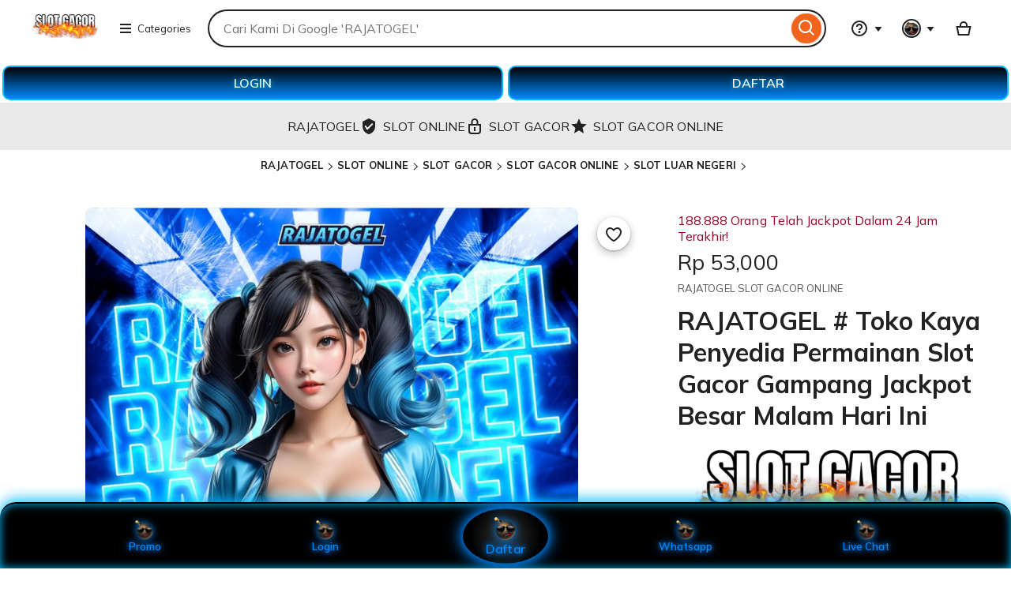

--- FILE ---
content_type: application/javascript
request_url: https://www.etsy.com/ac/evergreenVendor/js/en-GB/@etsy-modules/ConsentManagement/Transcend-Integration.65983beb85f82c0d3fef.js
body_size: 12343
content:
(()=>{var e={52381:(e,t,n)=>{"use strict";n.d(t,{default:()=>a});var i=n(20029);var o=n(2073);function a(e,t={}){const n="/api/v3/ajax/member/transcend/user-consent-preferences";const a={consent_payload:e};if(t){t.hasOwnProperty("is_confirmed")&&(a["is_confirmed"]=t["is_confirmed"]);t.hasOwnProperty("expiration_period_minutes")&&(a["expiration_period_minutes"]=t["expiration_period_minutes"]);t.hasOwnProperty("applicable_purposes")&&(a["applicable_purposes"]=t["applicable_purposes"]);t.hasOwnProperty("regional_experiences")&&(a["regional_experiences"]=t["regional_experiences"])}return{headers:{"x-csrf-token":(0,i["default"])(),"x-detected-locale":(0,o["default"])()},data:a,url:n,type:"POST"}}},6268:(e,t,n)=>{"use strict";n.d(t,{default:()=>a});var i=n(20029);var o=n(2073);function a(e,t={}){const n="/api/v3/ajax/public/transcend/anonymous-consent-preferences";const a={consent_payload:e};if(t){t.hasOwnProperty("is_confirmed")&&(a["is_confirmed"]=t["is_confirmed"]);t.hasOwnProperty("expiration_period_minutes")&&(a["expiration_period_minutes"]=t["expiration_period_minutes"]);t.hasOwnProperty("applicable_purposes")&&(a["applicable_purposes"]=t["applicable_purposes"]);t.hasOwnProperty("regional_experiences")&&(a["regional_experiences"]=t["regional_experiences"])}return{headers:{"x-csrf-token":(0,i["default"])(),"x-detected-locale":(0,o["default"])()},data:a,url:n,type:"POST"}}},6255:(e,t,n)=>{"use strict";n.d(t,{updatePrivacySettingsFooterTextBasedOnRegime:()=>H});var i=n(53423);var o=n.n(i);var a=n(20029);var s=n(2073);function r(e={}){const t="/api/v3/ajax/bespoke/member/user-preferences/gdpr";const n={};if(e){e.hasOwnProperty("third_party_consent")&&(n["third_party_consent"]=e["third_party_consent"]);e.hasOwnProperty("personalization_consent")&&(n["personalization_consent"]=e["personalization_consent"])}return{headers:{"x-csrf-token":(0,a["default"])(),"x-detected-locale":(0,s["default"])()},data:n,url:t,type:"POST"}}var l=n(52381);var d=n(6268);var c=n(36529);var u=n(6831);var h=n(99921);const p="gdprSettingsPromptClosed";const g="data-gdpr-consent-prompt-open-automatically";const m="[data-gdpr-consent-prompt]";function v(){const e=document.querySelector(m);return"true"===(null===e||void 0===e?void 0:e.getAttribute(g))}function f(e){document.addEventListener(p,(()=>{e.openOverlay()}))}function _(e){this.manager=e;this.overlayContainer=e.el.find("[data-gdpr-settings-overlay]");this.isThirdPartyConsent=this.overlayContainer.hasClass("third-party-settings");this.openModalEventName=this.isThirdPartyConsent?"third_party_settings_shown":"full_settings_shown";this.overlay=new h["default"](this.overlayContainer[0],{closeOnEsc:false,closeOnMaskClick:false});this.footerSettingsTrigger=o()("[data-gdpr-privacy-settings-trigger]");this.requests={};this.savedTimeout=null;this.setUpHandlers()}_.HEADER_SELECTOR="h2";_.SAVED_INDICATOR_DURATION=5e3;_.SUCCESS_ALERT_DURATION=5e3;_.prototype={setUpHandlers(){this.overlayContainer[0].addEventListener("wtOverlayOpen",this.onOpen.bind(this));this.overlayContainer.on("click","a",(e=>this.manager.handleLinkClick("full_settings",e)));this.footerSettingsTrigger.on("click",this.open.bind(this))},switchToFullSettings(){this.manager.logEvent("change_settings_clicked");this.manager.closeSingleChoiceSettings().then((()=>{this.open()}))},open(){this.manager.logEvent(this.openModalEventName);this.overlay.open();u["default"].increment(`gdpr.consent.ui.prompt.${this.openModalEventName}`);return false},close(){const e=this.overlayContainer.find("[data-gdpr-toggle]");const t={};let n=false;e.each((function(){if(!o()(this).data("modified")){n=true;t[o()(this).attr("name")]=o()(this).is(":checked")}}));n&&this.manager.persistSettings(t).then(this.manager.displaySaveConfirmation);const i=new Event(p);document.dispatchEvent(i);this.overlay.close()},onOpen(){this.overlayContainer.parent(".overlay-content-wrapper").addClass("gdpr-overlay-content-wrapper");this.overlayContainer.find("button[data-wt-overlay-close]").on("click",this.close.bind(this));o()("[data-gdpr-toggle]").on("change",this.updateSetting.bind(this));this.adjustLabels()},toggleGDPRSwitchesOff(){const e=this.overlayContainer.find("[data-gdpr-toggle]");const t=this.overlayContainer;e.each((function(){this.checked=false;const e=t.find(`[for = "${this.id}"].wt-text-caption`)[0];e&&(e.textContent=this.getAttribute(`data-unchecked-label`))}))},toggleGDPRSwitchesOn(e=true){const t=this.overlayContainer.find("[data-gdpr-toggle]");const n=this.overlayContainer;t.each((function(){if(e||"third_party_consent"!==this.id){this.checked=true;const e=n.find(`[for = "${this.id}"].wt-text-caption`)[0];e&&(e.textContent=this.getAttribute(`data-checked-label`))}}))},updateSetting(e){const t=o()(e.target);const n=t.attr("id");const i=o()(e.target).closest("[data-section]").find("[data-gdpr-toggle-label]");let a;a=t.is(":checked")?t.data("checked-label"):t.data("unchecked-label");i.html(a);t.attr("disabled",true);t.data("modified",true);const s={};s[n]=t.is(":checked");const r=this.manager.persistSettings(s);r.always((()=>{t.attr("disabled",false);t.trigger("focus")}));this.handleSaving(n,r)},handleSaving(e,t){t.always((()=>{this.handleSaved(e,t)}));this.requests[e]=t;o()("[data-saving-indicator]").removeClass("wt-display-none");o()("[data-saved-indicator]").addClass("wt-display-none");this.savedTimeout&&window.clearTimeout(this.savedTimeout)},handleSaved(e,t){this.requests[e]=null;let n=true;for(const i in this.requests)if(Object.prototype.hasOwnProperty.call(this.requests,i)&&this.requests[i]){n=false;return}if(n){const e=o()("[data-saving-indicator]",this.overlayContainer);const t=o()("[data-saved-indicator]",this.overlayContainer);e.addClass("wt-display-none");t.removeClass("wt-display-none");this.savedTimeout=window.setTimeout((()=>{t.hide();this.savedTimeout=null}),_.SAVED_INDICATOR_DURATION)}},adjustLabels(){o()("[data-section]",this.overlayContainer).each((function(){const e=o()(this).data("section");const t=`settings-title-${e}`;o()(this).find(_.HEADER_SELECTOR).attr("id",t);o()(this).find("[data-gdpr-toggle]").attr("aria-labelledby",t)}))}};const y=_;var S=n(22790);function E(e){this.manager=e;this.overlayContainer=e.el.find("[data-gdpr-single-choice-overlay]");this.overlayReduxContainer=e.el.find("[data-gdpr-single-choice-overlay-redux]");this.overlayReduxWtOverlay=null;this.footerSettingsTrigger=o()("[data-gdpr-privacy-settings-trigger]");this.requests={};this.savedTimeout=null;this.setUpHandlers()}E.HEADER_SELECTOR="h2";E.SAVED_INDICATOR_DURATION=5e3;E.SUCCESS_ALERT_DURATION=5e3;E.prototype={setUpHandlers(){const e=this.overlayContainer.add(this.overlayReduxContainer);e.find("[data-gdpr-single-choice-accept]").on("click",this.acceptAll.bind(this));e.find("[data-gdpr-open-full-settings]").on("click",this.switchToFullSettings.bind(this));e.on("click","[data-gdpr-single-choice-reject]",this.essentialOnly.bind(this));e.on("click","a",(e=>this.manager.handleLinkClick("single_choice",e)))},switchToFullSettings(){this.manager.logEvent("change_settings_clicked");return this.close().then(this.manager.openFullSettings)},open(){if(0!==this.overlayContainer.length){this.overlayContainer.show();S["default"].containFocusInElement(this.overlayContainer);S["default"].setFocusToFirstFocusableElement(this.overlayContainer)}else{if(0===this.overlayReduxContainer.length){this.manager.logEvent("single_choice_container_missing");u["default"].increment("gdpr.consent.ui.prompt.single_choice_container_missing");return}this.overlayReduxWtOverlay=new h["default"](this.overlayReduxContainer[0],{closeOnEsc:false,closeOnMaskClick:false});this.overlayReduxWtOverlay.open()}this.manager.logEvent("single_choice_shown");u["default"].increment("gdpr.consent.ui.prompt.single_choice_shown")},close(){S["default"].removeContainFocus();this.overlayContainer.hide();return this.overlayReduxWtOverlay?this.overlayReduxWtOverlay.close():Promise.resolve()},essentialOnly(e){this.manager.handleEssentialOnly();const t=this.manager.persistSettings({personalization_consent:false,third_party_consent:false}).then(this.manager.displaySaveConfirmation);const n=new Event(p);document.dispatchEvent(n);this.close();return t},acceptAll(e){this.manager.handleAcceptAll();let t;t=this.manager.shouldUpdateThirdPartyConsent()?this.manager.persistSettings({personalization_consent:true,third_party_consent:true}).then(this.manager.displaySaveConfirmation):this.manager.persistSettings({personalization_consent:true}).then(this.manager.displaySaveConfirmation);const n=new Event(p);document.dispatchEvent(n);this.close();return t}};const T=E;var w=n(55110);var O=n(17119);var C=n(66848);const b=function(){let e=null;function t(e){!e&&w["default"].getBoolean("dynamic_privacy_settings_ui_enabled")||this.intializeModal(e)}t.getInstance=function(n){e||(e=new t(n));return e};t.resetInstance=function(){e=null};return t}();b.prototype={getTranscendPurposes(e=true){return window.airgap&&window.airgap.getRegimePurposes&&e?Array.from(window.airgap.getRegimePurposes()):w["default"].getArray("all_purposes")},getTranscendRegimes(){return window.airgap&&window.airgap.getRegimes?Array.from(window.airgap.getRegimes()):w["default"].getArray("all_regimes")},getTranscendConsentExpiry(){return window.airgap&&window.airgap.loadOptions&&window.airgap.loadOptions.consentExpiry?window.airgap.loadOptions.consentExpiry:w["default"].getNumber("default_consent_expiry")},checkForOpenAutomatically(){this.singleChoiceSettings&&this.el.data("gdpr-consent-prompt-open-automatically")&&this.singleChoiceSettings.open()},openFullSettings(){this.fullSettings.open()},closeSingleChoiceSettings(){return this.singleChoiceSettings.close()},persistSettings(e){true===e.third_party_consent&&w["default"].getBoolean("google_tag_manager_async_enabled")&&C["default"].fetchOne("google_tag_manager","Etsy\\Modules\\GoogleTagManager\\ApiSpec",{},"POST",[]).then((e=>{const t=document.createRange().createContextualFragment(e.output.google_tag_manager);document.getElementById("google-tag-manager-container").appendChild(t)}));return w["default"].getBoolean("dynamic_privacy_settings_ui_enabled")?this.setTranscendPreferences(e):w["default"].getBoolean("dual_write_enabled")?o().when(o().ajax(r(e)),this.setTranscendPreferences(e)):o().ajax(r(e))},setTranscendPreferences(e){const t={};Object.hasOwn(e,"personalization_consent")&&(t.Functional=e.personalization_consent?"true":"false");Object.hasOwn(e,"third_party_consent")&&(t.Advertising=e.third_party_consent?"true":"false");const n={timestamp:(new Date).toISOString(),purposes:t};const i={is_confirmed:true,expiration_period_minutes:this.getTranscendConsentExpiry(),applicable_purposes:this.getTranscendPurposes(),regional_experiences:this.getTranscendRegimes()};const a=O["default"].getSignedInUserId();return a?o().ajax((0,l["default"])(n,i)):o().ajax((0,d["default"])(n,i))},handleEssentialOnly(){this.logEvent("essential_only");this.fullSettings.toggleGDPRSwitchesOff()},shouldUpdateThirdPartyConsent(){return!this.getTranscendRegimes().some((e=>w["default"].getArray("disable_advertising_regimes",[]).includes(e)))},handleAcceptAll(){this.logEvent("accept_all");this.fullSettings.toggleGDPRSwitchesOn(this.shouldUpdateThirdPartyConsent())},displaySaveConfirmation(){const e=o()(this.consentSuccessAlert);o()("body").append(e);setTimeout((()=>{e.remove()}),y.SUCCESS_ALERT_DURATION)},handleLinkClick(e,t){t.preventDefault();const n=o()(t.target).attr("href");this.logEvent("link_clicked",{overlay_source:e,link_url:n});const i=window.open(`${n}?ref=pv_ol`,"_blank");i||(window.location.href=`${n}?ref=pv_ol`)},logEvent(e,t={}){const n=t||{};n["event_name"]=`gdpr_consent_prompt_${e}`;c["default"].logEvent(n)},initializeModalFromAPISpec(e=true){const t=o()("[data-gdpr-consent-prompt]");if(!w["default"].getBoolean("dynamic_privacy_settings_ui_enabled")){c["default"].logEvent({event_name:"dynamic_privacy_ui_api_spec_called_without_flag"});return}C["default"].fetchOne("transcend_consent_modal","GDPR_ApiSpecs_ConsentPrompt",{purposes:this.getTranscendPurposes(e),regimes:this.getTranscendRegimes(),expiration_period_minutes:this.getTranscendConsentExpiry()},"POST",[]).then((e=>{if(0===t.length)c["default"].logEvent({event_name:"dynamic_privacy_ui_element_missing_gdpr-privacy-settings"});else{t.replaceWith(e.output.transcend_consent_modal);this.intializeModal();P("privacy-settings-manager-initialized");this.checkForOpenAutomatically()}})).fail((()=>{c["default"].logEvent({event_name:"dynamic_privacy_settings_ui_apispec_failed"})}))},intializeModal(e){const t=e||o()("[data-gdpr-consent-prompt]");this.el=o()(t);if(0===this.el){c["default"].logEvent({event_name:"privacy_settings_empty_inputEl"});return}const n=this.el.find("[data-gdpr-settings-overlay]");if(0===n.length){c["default"].logEvent({event_name:"privacy_settings_empty_fullSettingsOverlayContainer"});return}this.consentSuccessAlert=this.el.find("[data-gdpr-consent-success-alert]").text();this.openFullSettings=this.openFullSettings.bind(this);this.displaySaveConfirmation=this.displaySaveConfirmation.bind(this);this.fullSettings=new y(this);this.singleChoiceSettings=new T(this)}};const A=b;function I(e=true,t=true){if(!w["default"].getBoolean("dynamic_privacy_settings_ui_enabled"))return;const n=b.getInstance(null);n.initializeModalFromAPISpec(t);e||u["default"].increment("privacy.transcend.privacy_settings_manager_loaded_after_airgap_failure",1);t||u["default"].increment("privacy.transcend.privacy_settings_manager_loaded_after_set_consent_failure",1)}window.initializePrivacySettingsManager=I;P("privacy-settings-manager-load-complete");function P(e){if(document){const t=document.createElement("div");t.setAttribute("id",e);t.style.display="none";document.body&&document.body.appendChild(t)}}function N(){const e=A.getInstance();e.checkForOpenAutomatically()}const x=N;var L=n(88057);var k=n(53579);var R=n(62879);var M=n(61894);const F="500px";const D=()=>{(0,L.onDOMReady)((()=>{const e=()=>{n.e(3875).then(n.bind(n,44443))};const t=()=>{c["default"].logEvent({event_name:"footer_seen"})};const i=document.querySelector("#collage-footer");if(i){(0,k["default"])(i,e,{rootMargin:F});(0,k["default"])(i,t)}}))};x();D();const B=document.getElementById("collage-footer__community-teams-link");const j=document.getElementById("collage-footer__community-forums-link");const U=document.getElementById("collage-footer__registry-link");const $=function(){c["default"].logEvent({event_name:"community_teams"})};const q=function(){c["default"].logEvent({event_name:"community_forums"})};const G=function(){c["default"].logEvent({event_name:"registry_ingress_footer_clicked"})};const W=function(){c["default"].logEvent({event_name:"registry_ingress_footer_seen"})};if(null!==B&&null!==j){B.addEventListener("click",(0,R["default"])($,250));j.addEventListener("click",(0,R["default"])(q,250))}if(null!==U){(0,k["default"])(U,W);U.addEventListener("click",(0,R["default"])(G,250))}const z=document.querySelector("#collage-footer [data-footer-app-link]");z&&z.addEventListener("click",(()=>{c["default"].logEventImmediately({event_name:"footer_app_link_click"})}));function H(){var e;const t="do-not-sell-or-share";if(!w["default"].getBoolean("dynamic_privacy_settings_ui_enabled"))return;const n=null!==(e=window.airgap)&&void 0!==e&&e.getRegimes?Array.from(window.airgap.getRegimes()):[t];let i=null;if(n.includes(t))u["default"].increment("privacy.dynamic_ui.privacy_footer.text_not_updated");else{i=(0,M.msg)({content:"Privacy settings"});u["default"].increment("privacy.dynamic_ui.privacy_footer.text_updated")}if(i){const e=document.querySelector("[data-gdpr-privacy-settings-trigger] span");e?e.textContent=i:u["default"].increment("privacy.dynamic_ui.privacy_footer.text_missing")}}window.updatePrivacySettingsFooterTextBasedOnRegime=H;if(document){const e=document.createElement("div");e.setAttribute("id","footer-script-loaded");e.style.display="none";document.body&&document.body.appendChild(e)}},70101:()=>{"use strict";const e="[\\w$-]+";const t=new RegExp(`\\{\\{(${e})\\}\\}`);const n=new RegExp(`\\{\\{#(${e})\\}\\}`);function i(e){const n=t.exec(e);if(n){const[t,o]=n;if(void 0===t||void 0===o){false;return[e]}const r=n.index;if(a(e,n)){const n=e.slice(0,r-1);const o=e.slice(r+t.length,e.length);return s([n,t,...i(o)])}const l=e.slice(0,r);const d=e.slice(r+t.length,e.length);return s([l,{type:"variable",variable:o},...i(d)])}return[e]}function o(e){const t=n.exec(e);if(t){const[n,r]=t;if(void 0===n||void 0===r){false;return i(e)}const l=t.index;if(a(e,t)){const t=e.slice(0,l-1);const a=e.slice(l+n.length,e.length);return s([...i(t),n,...o(a)])}const d=e.slice(0,l);const c=`{{/${r}}}`;const u=e.indexOf(c);if(-1===u){false;const t=e.slice(l+n.length,e.length);return s([...i(d),...o(t)])}const h=e.slice(l+n.length,u);const p=e.slice(u+c.length,e.length);return s([...i(d),{type:"block",variable:r,children:o(h)},...o(p)])}return i(e)}function a(e,t){if(0===t.index)return false;return"\\"===e[t.index-1]}function s(e){return e.filter((e=>{if("string"===typeof e)return e.length>0;return true}))}function r(e){if(void 0===e)return;return{type:"tree",version:1,children:o(e)}}var l=null&&r},29152:(e,t,n)=>{"use strict";var i=n(23736);var o=n(99427);var a=n(67507);const s={visitTree:(e,t)=>(0,a.jsx)(a.Fragment,{children:e}),visitBlock:(e,t,n)=>(0,a.jsx)(i["default"],{tagKey:e,args:n.args,children:t},n.nextKey()),visitVariable:(e,t)=>(0,a.jsx)(o["default"],{tagKey:e,args:t.args},t.nextKey())};function r(e,t){let n=1;return transform(e,s,{args:t,nextKey:()=>(n++).toString()})}},71066:(e,t,n)=>{"use strict";const i={visitTree:(e,t)=>e.join(""),visitBlock:(e,t,n)=>n[e]?t.join(""):"",visitVariable:(e,t)=>{const n=t[e];const i=n||0===n;return i?n.toString():""}};function o(e,t){return transform(e,i,t)}},61894:(e,t,n)=>{"use strict";n.d(t,{msg:()=>r});var i=n(14935);var o=n(70101);var a=n(29152);var s=n(71066);function r({content:e}){return e}function l({content:e}){let t;const n=()=>{void 0===t&&(t=parse(e));return t};const i=t=>void 0===t?e:renderToString(n(),t);i.toComponent=()=>function e({args:t}){return renderToPreact(n(),null!==t&&void 0!==t?t:{})};return i}function d(e){const t=e;const n=new Map;const i=e=>{let t=n.get(e);if(void 0===t){t=parse(e);n.set(e,t)}return t};const o=(e,n)=>{const o=c(t,e);return void 0===n?o:renderToString(i(o),n)};o.toComponent=()=>{const e=({pluralCount:e,args:n})=>{const o=c(t,e);return renderToPreact(i(o),null!==n&&void 0!==n?n:{})};e.displayName="Msg";return e};return o}function c(e,t){if(u(e))return 1===t?e.content.one:e.content.many;const[n,i]=e.content;return etsyMsg.pickPluralCase(n,i,t)}function u(e){return Object.prototype.hasOwnProperty.call(e.content,"one")&&Object.prototype.hasOwnProperty.call(e.content,"many")}},23736:(e,t,n)=>{"use strict";n.d(t,{default:()=>o});function i({tagKey:e,args:t,children:n}){if(void 0===n)return null;const i=t[e];if("function"!==typeof i){false;return null}return i(n)}const o=i},99427:(e,t,n)=>{"use strict";n.d(t,{default:()=>a});var i=n(67507);function o({tagKey:e,args:t}){const n=t[e];if(void 0===n)return null;return(0,i.jsx)(i.Fragment,{children:n})}const a=o},40477:(e,t,n)=>{"use strict";n.d(t,{default:()=>d});var i=n(14339);var o=n(42695);const a="wt-html-no-scroll";const s="wt-body-no-scroll";const r=[];const l=function(){this.original_padding_right=0;this.original_scroll_top=0;this.container=null;this.uuid=(0,o["default"])();this.enableScrollingImmediately=false};l.prototype.isScrollingDisabled=function(){return r.indexOf(this.uuid)>=0&&document.body.classList.contains(s)};l.prototype.disableScrolling=function(){if(!this.isScrollingDisabled()){r.push(this.uuid);const e=void 0!==window.pageYOffset?window.pageYOffset:(document.documentElement||document.body.parentNode||document.body).scrollTop;const t=i["default"].scrollBarWidth();this.original_padding_right=parseInt(document.body.style.paddingRight||0);this.original_scroll_top=e;document.body.classList.add(s);document.documentElement.classList.add(a);document.body.style.paddingRight=`${this.original_padding_right+t}px`;document.body.style.top=`${-1*e}px`}};l.prototype.enableScrolling=function(){if(this.isScrollingDisabled()){r.pop(this.uuid);const e=()=>{document.body.style.paddingRight=this.original_padding_right;document.body.style.top="auto";document.body.classList.remove(s);document.documentElement.classList.remove(a);document.body.scrollTop=this.original_scroll_top;document.documentElement.scrollTop=this.original_scroll_top};this.enableScrollingImmediately?e():setTimeout(e,5)}};l.prototype.containScrolling=function(e){this.disableScrolling();this.container=e;this.container.style["overscroll-behavior"]="contain"};l.prototype.releaseScrolling=function(){this.enableScrolling();this.container&&this.container.style.removeProperty("overscroll-behavior")};const d=l},14339:(e,t,n)=>{"use strict";n.d(t,{default:()=>s});function i(){this._scrollBarWidth=null}i.prototype={scrollBarWidth(e){null===this._scrollBarWidth&&(this._scrollBarWidth=a());return o()||e?this._scrollBarWidth:0}};function o(){return document.body.scrollHeight>window.innerHeight}function a(){const e=document.createElement("div");e.style.visibility="hidden";e.style.width="100px";e.style.msOverflowStyle="scrollbar";document.body.appendChild(e);const t=e.offsetWidth;e.style.overflow="scroll";const n=document.createElement("div");n.style.width="100%";e.appendChild(n);const i=n.offsetWidth;e.parentNode.removeChild(e);return t-i}const s=new i},99921:(e,t,n)=>{"use strict";n.d(t,{default:()=>u});var i=n(97418);var o=n(91289);var a=n(51949);var s=n(5015);var r=n(95989);var l=n(32648);function d(e,t,n){t in e?Object.defineProperty(e,t,{value:n,enumerable:true,configurable:true,writable:true}):e[t]=n;return e}class c extends i["default"]{constructor(e,t){var n,i,l,c,u,h;super();d(this,"state",void 0);d(this,"element",void 0);d(this,"elements",void 0);d(this,"options",void 0);d(this,"id",void 0);d(this,"ariaRole",void 0);d(this,"SELECTORS",void 0);d(this,"triggers",void 0);d(this,"closeButtons",void 0);d(this,"overlayCore",void 0);d(this,"_setupAnimateIn",(()=>{if(this.options.animateIn){var e;null===(e=this.elements.root)||void 0===e?void 0:e.classList.remove(a["default"].CLASSES.NO_ANIMATION)}else{var t;null===(t=this.elements.root)||void 0===t?void 0:t.classList.add(a["default"].CLASSES.NO_ANIMATION)}}));d(this,"_setupAnimateOut",(()=>{if(this.options.animateOut){var e;null===(e=this.elements.root)||void 0===e?void 0:e.classList.remove(a["default"].CLASSES.NO_ANIMATION)}else{var t;null===(t=this.elements.root)||void 0===t?void 0:t.classList.add(a["default"].CLASSES.NO_ANIMATION)}}));d(this,"_setupTriggers",(()=>{this.triggers=document.querySelectorAll(`button[aria-controls="${this.id}"]`);Array.prototype.map.call(this.triggers,(e=>{this.overlayCore&&e.addEventListener("click",this.overlayCore.open.bind(this.overlayCore))}),this)}));d(this,"_setupCloseButtons",(()=>{var e;this.closeButtons=(null===(e=this.element)||void 0===e?void 0:e.querySelectorAll(this.SELECTORS.CLOSE_BUTTON))||null;this.closeButtons&&Array.prototype.map.call(this.closeButtons,(e=>{this.overlayCore&&e.addEventListener("click",this.overlayCore.cancel.bind(this.overlayCore))}),this)}));d(this,"_moveIntoContainer",(()=>{var e;this.element&&(null===(e=this.elements.globalModalContainer)||void 0===e?void 0:e.appendChild(this.element))}));d(this,"handleStateChange",(e=>{switch(e){case a["default"].OPEN_STATES.IS_OPENING:this._handleOpening();break;case a["default"].OPEN_STATES.IS_OPEN:this._handleOpen();break;case a["default"].OPEN_STATES.IS_CANCELED:this._handleCancelled();break;case a["default"].OPEN_STATES.IS_CLOSING:this._handleClosing();break;case a["default"].OPEN_STATES.IS_CLOSED:this._handleClosed();break;default:break}}));d(this,"_handleOpening",(()=>{var e,t,n;null===(e=this.elements.root)||void 0===e?void 0:e.dispatchEvent(new CustomEvent(a["default"].EVENTS.BEFORE_OPEN));null===(t=this.elements.root)||void 0===t?void 0:t.setAttribute("aria-hidden","false");null===(n=this.elements.root)||void 0===n?void 0:n.setAttribute("aria-modal","true")}));d(this,"_handleOpen",(()=>{var e,t;null===(e=this.elements.modal)||void 0===e?void 0:e.classList.add(a["default"].CLASSES.ANIMATION_DONE);null===(t=this.elements.root)||void 0===t?void 0:t.dispatchEvent(new CustomEvent(a["default"].EVENTS.OPEN));this._setupAnimateOut()}));d(this,"_handleCancelled",(()=>{var e;null===(e=this.elements.root)||void 0===e?void 0:e.dispatchEvent(new CustomEvent(a["default"].EVENTS.CANCEL));this.close()}));d(this,"_handleClosing",(()=>{var e,t,n,i;null===(e=this.elements.root)||void 0===e?void 0:e.dispatchEvent(new CustomEvent(a["default"].EVENTS.BEFORE_CLOSE));null===(t=this.elements.modal)||void 0===t?void 0:t.classList.remove(a["default"].CLASSES.ANIMATION_DONE);null===(n=this.elements.root)||void 0===n?void 0:n.setAttribute("aria-modal","false");null===(i=this.elements.root)||void 0===i?void 0:i.setAttribute("aria-hidden","true")}));d(this,"_handleClosed",(()=>{var e;null===(e=this.elements.root)||void 0===e?void 0:e.dispatchEvent(new CustomEvent(a["default"].EVENTS.CLOSE));this._setupAnimateIn()}));d(this,"open",(()=>{var e;return null===(e=this.overlayCore)||void 0===e?void 0:e.open()}));d(this,"close",(()=>{var e;return null===(e=this.overlayCore)||void 0===e?void 0:e.close()}));d(this,"cancel",(()=>{var e;return null===(e=this.overlayCore)||void 0===e?void 0:e.cancel()}));this.state=a["default"].INITIAL_STATE;this.element=e;this.id=(null===(n=this.element)||void 0===n?void 0:n.getAttribute("id"))||void 0;this.elements={};this.overlayCore=null;this.ariaRole=(null===(i=this.element)||void 0===i?void 0:i.getAttribute("role"))||null;this.triggers=null;this.closeButtons=null;this.SELECTORS={MODAL_ELEMENT:"[data-overlay-modal]",CLOSE_BUTTON:"[data-wt-overlay-close]"};const p=(null===(l=this.element)||void 0===l?void 0:l.querySelector(this.SELECTORS.MODAL_ELEMENT))||null;const g=this.element?(0,r["default"])(this.element):{};this.options=Object.assign({},a["default"].DEFAULT_OPTIONS,t,{ariaRole:this.ariaRole},g);if(null!==(c=this.options)&&void 0!==c&&c.modalContainerId&&null!==(u=this.options)&&void 0!==u&&u.pageContentSelector){this.elements={root:this.element,modal:p,globalModalContainer:o["default"].getGlobalModalContainer(this.options.modalContainerId),globalPageContent:document.querySelectorAll(this.options.pageContentSelector)};this.overlayCore=new o["default"](this.id,this.options,this.elements);this.overlayCore.initialize();this.overlayCore.addListener((e=>{this.handleStateChange(e.openState)}))}if(!(0,s["default"])(e,"WtOverlay - The element provided to the constructor does not exist"))return;if(!(0,s["default"])(p,"WtOverlay - The [data-overlay-modal] child does not exist"))return;this._setupAnimateIn();this._moveIntoContainer();null!==(h=this.options)&&void 0!==h&&h.customTrigger||this._setupTriggers();this._setupCloseButtons()}}const u=c},51949:(e,t,n)=>{"use strict";n.d(t,{default:()=>m});const i={ariaRole:"dialog",closeOnEsc:true,closeOnMaskClick:true,animateIn:true,animateOut:true,animationStyle:"fade",pageContentSelector:"#content, #gnav-header, #cnav-header, #gnav-footer, #desktop-category-nav, #collage-footer",modalContainerId:"wt-modal-container",customTrigger:false};const o={root:null,modal:null,globalModalContainer:null,globalPageContent:null};const a={default:"",large:"wt-overlay--large",info:"wt-overlay--info",alert:"wt-overlay--alert",peek:"wt-overlay--peek",peekRight:"wt-overlay--peek wt-overlay--peek-right",peekLeft:"wt-overlay--peek wt-overlay--peek-left",full:"wt-overlay--full-screen",video:"wt-overlay--video"};const s={IS_CLOSED:"isClosed",IS_OPENING:"isOpening",IS_OPEN:"isOpen",IS_CLOSING:"isClosing",IS_CANCELED:"isCanceled"};const r={openState:s.IS_CLOSED};const l={BEFORE_OPEN:"wtOverlayBeforeOpen",OPEN:"wtOverlayOpen",BEFORE_CLOSE:"wtOverlayBeforeClose",CLOSE:"wtOverlayClose",CANCEL:"wtOverlayCancel"};const d={WILL_ANIMATE:"wt-overlay--will-animate",ANIMATION_DONE:"wt-overlay--animation-done",ANIMATION_STYLE_GROW:"wt-overlay--animation-style-grow",NO_ANIMATION:"wt-overlay--no-animation",HAS_CLOSE_ICON:"wt-overlay--has-close-icon",DISPLAY_NONE:"wt-display-none"};const c={primary:"primary",secondary:"secondary",cancel:"cancel"};const u={filled:"filled",outline:"outline",transparent:"transparent",tertiary:"tertiary"};const h={OPEN_ANIMATION_TIMEOUT:300,CLOSE_ANIMATION_TIMEOUT:300,GROW_ANIMATION_TIMEOUT:350};const p={INITIAL_FOCUS_ELEMENT:"[data-overlay-initial-focus]"};const g={DEFAULT_OPTIONS:i,DEFAULT_ELEMENT_REFS:o,OVERLAY_TYPES:a,OPEN_STATES:s,INITIAL_STATE:r,EVENTS:l,CLASSES:d,ACTIONS_TYPES:c,CUSTOM_STYLE_TYPES:u,CSS_CONSTANTS:h,SELECTORS:p};const m=g},91289:(e,t,n)=>{"use strict";n.d(t,{default:()=>h});var i=n(40477);var o=n(41453);var a=n(97418);var s=n(12405);var r=n(51949);var l=n(5015);var d=n(97854);function c(e,t,n){t in e?Object.defineProperty(e,t,{value:n,enumerable:true,configurable:true,writable:true}):e[t]=n;return e}class u extends a["default"]{constructor(e,t,n){super();c(this,"state",void 0);c(this,"id",void 0);c(this,"options",void 0);c(this,"elements",void 0);c(this,"_animationTimeout",void 0);c(this,"_bodyScrollManager",void 0);c(this,"_overlayFocusTrap",void 0);c(this,"triggerPlaceholder",void 0);c(this,"getInitialState",(()=>r["default"].INITIAL_STATE));c(this,"initialize",(()=>{var e;this.elements.root instanceof HTMLElement&&(null===(e=this.elements.root)||void 0===e?void 0:e.classList.remove(r["default"].CLASSES.DISPLAY_NONE));this._bodyScrollManager=new i["default"];this._setupFocusTrap()}));c(this,"getGlobalModalContainer",(e=>{const t=(0,d.createPortalDestination)("screen-covers",e);return t}));c(this,"open",(()=>{var e;if(this._animationTimeout&&this.state.openState===r["default"].OPEN_STATES.IS_OPENING)return this._animationTimeout.getPromise();if(this.state.openState===r["default"].OPEN_STATES.IS_OPEN)return Promise.resolve();this._animationTimeout&&this._animationTimeout.cancel();this.elements.root&&this.elements.root.classList.add(r["default"].CLASSES.WILL_ANIMATE);null===(e=this._bodyScrollManager)||void 0===e?void 0:e.containScrolling(this.elements.root);this.setState({openState:r["default"].OPEN_STATES.IS_OPENING});"grow"===this.options.animationStyle?this._animationTimeout=this._applyGrowStyles("open"):this._animationTimeout=new s["default"](this.options.animateIn?r["default"].CSS_CONSTANTS.OPEN_ANIMATION_TIMEOUT:0);if(this._animationTimeout){var t;return null===(t=this._animationTimeout)||void 0===t?void 0:t.then((()=>{this._openCompleted()}))}this._openCompleted();return}));c(this,"cancel",(()=>{if(this._animationTimeout&&this.state.openState===r["default"].OPEN_STATES.IS_CLOSING)return this._animationTimeout.getPromise();if(this.state.openState===r["default"].OPEN_STATES.IS_CLOSED)return Promise.resolve();this.setState({openState:r["default"].OPEN_STATES.IS_CANCELED});return}));c(this,"close",(()=>{if(this._animationTimeout&&this.state.openState===r["default"].OPEN_STATES.IS_CLOSING)return this._animationTimeout.getPromise();if(this.state.openState===r["default"].OPEN_STATES.IS_CLOSED)return Promise.resolve();this._animationTimeout&&this._animationTimeout.cancel();this.setState({openState:r["default"].OPEN_STATES.IS_CLOSING});this._releaseFocusTrap(true);"grow"===this.options.animationStyle?this._animationTimeout=this._applyGrowStyles("close"):this._animationTimeout=new s["default"](this.options.animateOut?r["default"].CSS_CONSTANTS.CLOSE_ANIMATION_TIMEOUT:0);if(this._animationTimeout)return this._animationTimeout.then((()=>{this._closeCompleted()}));this._closeCompleted();return}));c(this,"teardown",(()=>{this._animationTimeout&&this._animationTimeout.cancel();this._releaseScrollingLock();this._releaseFocusTrap(true);this._globalAriaHide()}));c(this,"_openCompleted",(()=>{var e;this._animationTimeout=null;this._globalAriaShow();null===(e=this._overlayFocusTrap)||void 0===e?void 0:e.activate();this.setState({openState:r["default"].OPEN_STATES.IS_OPEN})}));c(this,"_closeCompleted",(()=>{this._animationTimeout=null;this.elements.root&&this.elements.root.classList.remove(r["default"].CLASSES.WILL_ANIMATE);this._releaseScrollingLock();this._globalAriaHide();this.setState({openState:r["default"].OPEN_STATES.IS_CLOSED})}));c(this,"_releaseScrollingLock",(()=>{var e;null===(e=this._bodyScrollManager)||void 0===e?void 0:e.releaseScrolling()}));c(this,"_releaseFocusTrap",(e=>{if(e){var t;null===(t=this._overlayFocusTrap)||void 0===t?void 0:t.deactivate({onDeactivate:()=>{}})}else{var n;null===(n=this._overlayFocusTrap)||void 0===n?void 0:n.deactivate()}}));c(this,"_applyGrowStyles",(e=>{const t=this._getTriggerElement();if(!(0,l["default"])(t,"WtOverlay - To use grow animation (`animationStyle='grow'`), the overlay must have a trigger element with an`aria-controls` attribute matching the overlay id"))return new s["default"](0);if(this.elements.modal&&t){const n=t.getBoundingClientRect();this.elements.modal.style.transition="none";this.elements.modal.style.transform="none";const i=this.elements.modal.getBoundingClientRect();this.elements.modal.style.transition="";this.elements.modal.style.transform="";if(!this.triggerPlaceholder){this.triggerPlaceholder=document.createElement("div");document.body.appendChild(this.triggerPlaceholder)}this.triggerPlaceholder.classList.add("wt-overlay__animation-placeholder");const o={left:"left",top:"top",width:"width",height:"height"};const a=["left","top","width","height"];a.forEach((e=>{this.triggerPlaceholder&&n&&(this.triggerPlaceholder.style[e]=`${n[e]}px`)}));const l=2;const d={x:i.left+.5*l-n.left,y:i.top+.5*l-n.top,width:(i.width-l)/n.width,height:(i.height-l)/n.height};const c=`translate3d(${d.x}px, ${d.y}px, 0px) scale(${d.width}, ${d.height})`;const u=e=>{requestAnimationFrame((()=>{requestAnimationFrame(e)}))};if("open"===e)u((()=>{if(this.triggerPlaceholder){this.triggerPlaceholder.classList.add("wt-overlay__animation-placeholder--open");this.triggerPlaceholder.style.transform=c}}));else{this.triggerPlaceholder.classList.add("wt-overlay__animation-placeholder--open");this.triggerPlaceholder.style.transform=c;u((()=>{if(this.triggerPlaceholder){this.triggerPlaceholder.classList.remove("wt-overlay__animation-placeholder--open");this.triggerPlaceholder.style.transform="translate3d(0, 0, 0) scale(1)"}}))}const h=1e3/60*2;const p=new s["default"](r["default"].CSS_CONSTANTS.GROW_ANIMATION_TIMEOUT+h);p.then((()=>{setTimeout((()=>{this.triggerPlaceholder&&this.triggerPlaceholder.parentElement&&this.triggerPlaceholder.parentElement.removeChild(this.triggerPlaceholder);this.triggerPlaceholder=null}),50)}));return p}return null}));c(this,"_getTriggerElement",(()=>{var e;const t=null===(e=this.elements.root)||void 0===e?void 0:e.id;const n=document.querySelector(`[aria-controls='${t}']`);return n}));c(this,"_setupFocusTrap",(()=>{this.elements.modal instanceof HTMLElement&&(this._overlayFocusTrap=(0,o["default"])(this.elements.modal,{...this.options,initialFocusSelector:r["default"].SELECTORS.INITIAL_FOCUS_ELEMENT,maskSelector:`#${this.options.modalContainerId}`},this.cancel))}));c(this,"_globalAriaShow",(()=>{if(this.elements.globalModalContainer&&this.elements.globalPageContent)for(let e=0;e<this.elements.globalPageContent.length;e++){const t=this.elements.globalPageContent[e];t instanceof HTMLElement&&t.setAttribute("aria-hidden","true")}}));c(this,"_globalAriaHide",(()=>{if(this.elements.globalModalContainer&&this.elements.globalPageContent)for(let e=0;e<this.elements.globalPageContent.length;e++){const t=this.elements.globalPageContent[e];t instanceof HTMLElement&&t.setAttribute("aria-hidden","false")}}));this.id=e;this.options={...r["default"].DEFAULT_OPTIONS,...t};this.state={...r["default"].INITIAL_STATE};this.elements={...r["default"].DEFAULT_ELEMENT_REFS,...n};this.listeners=[];this._animationTimeout=null;this._bodyScrollManager=null;this._overlayFocusTrap=null;this.triggerPlaceholder=null;this.cancel=this.cancel.bind(this)}}c(u,"getInitialState",(()=>r["default"].INITIAL_STATE));c(u,"getGlobalModalContainer",(e=>{const t=(0,d.createPortalDestination)("screen-covers",e);return t}));const h=u},12405:(e,t,n)=>{"use strict";n.d(t,{default:()=>o});function i(e,t,n){t in e?Object.defineProperty(e,t,{value:n,enumerable:true,configurable:true,writable:true}):e[t]=n;return e}class o{constructor(e){i(this,"timeout",null);i(this,"promise",void 0);this.promise=0===e?Promise.resolve():new Promise((t=>{this.timeout=setTimeout(t,e)}))}getPromise(){return this.promise}cancel(){this.timeout&&clearTimeout(this.timeout)}then(e){return this.promise.then(e)}}},41453:(e,t,n)=>{"use strict";n.d(t,{default:()=>c});var i=n(50947);var o=n(36448);const a="alertdialog";const s="click";const r="[data-initial-focus]";const l=false;function d(e,t=r){const n=e.querySelector(t);const i=n||void 0;let a;i&&(a=()=>{i&&!(0,o.isFocusable)(i)&&i.setAttribute("tabindex","-1");return i});return a}function c(e,t,n){const{ariaRole:r,closeOnEsc:c,closeOnMaskClick:u,initialFocusSelector:h,maskSelector:p}=t;const g=d(e,h);const m=()=>{e.setAttribute("tabindex","-1");return e};const v=r!==a&&u;let f=null;let _=null;const y=e=>{let t=null;e.target instanceof Element&&(t=e.target);if(!v)return true;if(e.type!==s){_=t;return true}if(null===_||_!==t){_=null;return true}if(p&&null===t.closest(p)){_=null;return true}_=null;f&&t&&f({returnFocus:!(0,o.isFocusable)(t)});return false};const S=(0,i.createFocusTrap)(e,{escapeDeactivates:c,onDeactivate:n,initialFocus:g,fallbackFocus:m,clickOutsideDeactivates:l,allowOutsideClick:y,preventScroll:true});f=null===S||void 0===S?void 0:S.deactivate;return S}},97418:(e,t,n)=>{"use strict";n.d(t,{default:()=>a});function i(e,t,n){t in e?Object.defineProperty(e,t,{value:n,enumerable:true,configurable:true,writable:true}):e[t]=n;return e}class o{constructor(){i(this,"state",void 0);i(this,"elements",void 0);i(this,"listeners",void 0);this.elements={};this.listeners=[]}getState(){return this.state}setState(e,t){if("object"===typeof e)for(const n in e)void 0!==e[n]&&(this.state[n]=e[n]);else e in this.state&&void 0!==t&&(this.state[e]=t);this.notifyListeners()}addListener(e){this.listeners=this.listeners||[];this.listeners.push(e)}notifyListeners(){const e=this.getState();this.listeners=this.listeners||[];this.listeners.forEach((t=>{t(e)}))}setElements(e){this.elements={...this.elements,...e}}}const a=o},95989:(e,t,n)=>{"use strict";n.d(t,{default:()=>i});function i(e){const t={...e.dataset};for(const n in t){const e=t[n];if("true"!==e&&"false"!==e)continue;t[n]="true"===e}return t}},32648:(e,t,n)=>{"use strict";var i=n(88057);var o=n(78537);var a=n(79365);const s="--vh";const r="mobileViewportHeight";let l=null;const d=function(){if("undefined"!==typeof window){const e=.01*window.innerHeight;document.documentElement.style.setProperty(s,`${e}px`)}};(0,i.onDOMReady)((()=>{if("undefined"===typeof window||!o["default"].hasSupport("cssVariables")||r in document.body.dataset)return;d();window.addEventListener("resize",(()=>{l&&window.cancelAnimationFrame(l);l=window.requestAnimationFrame(d)}),a["default"]);document.body.dataset[r]="true"}))},79365:(e,t,n)=>{"use strict";n.d(t,{default:()=>o});var i=n(78537);const o=i["default"].hasSupport("passiveEventListeners")?{passive:true}:{capture:false}},97854:(e,t,n)=>{"use strict";n.d(t,{createPortalDestination:()=>l});const i="wt-portals";const o=["wt-portal-blue","wt-portal-green","wt-portal-yellow","wt-portal-orange","wt-portal-red-orange","wt-portal-red"];const a={"viewport-fixed":"wt-portal-blue","screen-covers":"wt-portal-green","alert-toasts":"wt-portal-yellow","anchored-panels":"wt-portal-orange","anchored-panels-with-triggers":"wt-portal-red-orange",tooltips:"wt-portal-red"};const s={"wt-portal-blue":"default","wt-portal-green":"default","wt-portal-yellow":"default","wt-portal-orange":"default","wt-portal-red-orange":"top","wt-portal-red":"default"};function r(){var e;return"undefined"!==typeof document&&!!(null!==(e=document)&&void 0!==e&&e.getElementById)}function l(e,t){if(r()){let n;t&&(n=document.getElementById(t));if(n)return n;let r=document.getElementById(i);if(!r){const e=document.createElement("div");e.setAttribute("id",i);document.body.appendChild(e);r=e}o.forEach((e=>{const t=document.getElementById(e);if(!t){var n;const t=document.createElement("div");t.setAttribute("id",e);t.style.zIndex="80";if("top"===s[e]){t.style.position="absolute";t.style.top="0";t.style.left="0";t.style.width="100%";t.style.height="0"}else t.style.position="relative";null===(n=r)||void 0===n?void 0:n.appendChild(t)}}));const l=a[e];const d=document.getElementById(l);if(t){n=document.createElement("div");n.setAttribute("id",t);null===d||void 0===d?void 0:d.appendChild(n);return n}return d}return null}},5015:(e,t,n)=>{"use strict";n.d(t,{default:()=>o});var i=n(42486);function o(e,t){if(e)return true;const n=new Error(t);false;i["default"].captureException(n);return false}},42486:(e,t,n)=>{e.exports=n(32181)(1089)},78537:(e,t,n)=>{e.exports=n(32181)(2137)},36529:(e,t,n)=>{e.exports=n(32181)(2238)},67507:(e,t,n)=>{e.exports=n(11987)(2641)},53579:(e,t,n)=>{e.exports=n(32181)(3042)},6831:(e,t,n)=>{e.exports=n(32181)(3693)},53423:(e,t,n)=>{e.exports=n(32181)(3936)},62879:(e,t,n)=>{e.exports=n(32181)(4476)},50947:(e,t,n)=>{e.exports=n(11987)(49)},2073:(e,t,n)=>{e.exports=n(32181)(5257)},20029:(e,t,n)=>{e.exports=n(32181)(5666)},55110:(e,t,n)=>{e.exports=n(32181)(6220)},32444:(e,t,n)=>{e.exports=n(32181)(6873)},14935:(e,t,n)=>{e.exports=n(32181)(696)},66848:(e,t,n)=>{e.exports=n(32181)(7881)},36448:(e,t,n)=>{e.exports=n(11987)(8118)},42695:(e,t,n)=>{e.exports=n(32181)(8313)},22790:(e,t,n)=>{e.exports=n(32181)(9290)},17119:(e,t,n)=>{e.exports=n(32181)(9633)},88057:(e,t,n)=>{e.exports=n(32181)(9965)},32181:e=>{"use strict";e.exports=etsy_libs_30bc4a394fcd9a30315a},11987:e=>{"use strict";e.exports=vendor_bundle_4b28aa70c9cca35746a4}};var t={};function n(i){var o=t[i];if(void 0!==o)return o.exports;var a=t[i]={exports:{}};e[i](a,a.exports,n);return a.exports}n.m=e;(()=>{n.n=e=>{var t=e&&e.__esModule?()=>e["default"]:()=>e;n.d(t,{a:t});return t}})();(()=>{n.d=(e,t)=>{for(var i in t)n.o(t,i)&&!n.o(e,i)&&Object.defineProperty(e,i,{enumerable:true,get:t[i]})}})();(()=>{n.f={};n.e=e=>Promise.all(Object.keys(n.f).reduce(((t,i)=>{n.f[i](e,t);return t}),[]))})();(()=>{n.u=e=>"async/common-entrypoints/"+"auto/app-shell/footer/deferred"+"."+"03ab5d932bb2c24953fa"+".js"})();(()=>{n.g=function(){if("object"===typeof globalThis)return globalThis;try{return this||new Function("return this")()}catch(e){if("object"===typeof window)return window}}()})();(()=>{n.o=(e,t)=>Object.prototype.hasOwnProperty.call(e,t)})();(()=>{var e={};n.l=(t,i,o,a)=>{if(e[t]){e[t].push(i);return}var s,r;if(void 0!==o){var l=document.getElementsByTagName("script");for(var d=0;d<l.length;d++){var c=l[d];if(c.getAttribute("src")==t){s=c;break}}}if(!s){r=true;s=document.createElement("script");s.charset="utf-8";s.timeout=120;n.nc&&s.setAttribute("nonce",n.nc);s.src=t}e[t]=[i];var u=(n,i)=>{s.onerror=s.onload=null;clearTimeout(h);var o=e[t];delete e[t];s.parentNode&&s.parentNode.removeChild(s);o&&o.forEach((e=>e(i)));if(n)return n(i)};var h=setTimeout(u.bind(null,void 0,{type:"timeout",target:s}),12e4);s.onerror=u.bind(null,s.onerror);s.onload=u.bind(null,s.onload);r&&document.head.appendChild(s)}})();(()=>{var e;n.g.importScripts&&(e=n.g.location+"");var t=n.g.document;if(!e&&t){t.currentScript&&(e=t.currentScript.src);if(!e){var i=t.getElementsByTagName("script");if(i.length){var o=i.length-1;while(o>-1&&(!e||!/^http(s?):/.test(e)))e=i[o--].src}}}if(!e)throw new Error("Automatic publicPath is not supported in this browser");e=e.replace(/#.*$/,"").replace(/\?.*$/,"").replace(/\/[^\/]+$/,"/");n.p=e+"../../"})();(()=>{var e={1728:0,584:0,1309:0};n.f.j=(t,i)=>{var o=n.o(e,t)?e[t]:void 0;if(0!==o)if(o)i.push(o[2]);else if(true){var a=new Promise(((n,i)=>o=e[t]=[n,i]));i.push(o[2]=a);var s=n.p+n.u(t);var r=new Error;var l=i=>{if(n.o(e,t)){o=e[t];0!==o&&(e[t]=void 0);if(o){var a=i&&("load"===i.type?"missing":i.type);var s=i&&i.target&&i.target.src;r.message="Loading chunk "+t+" failed.\n("+a+": "+s+")";r.name="ChunkLoadError";r.type=a;r.request=s;o[1](r)}}};n.l(s,l,"chunk-"+t,t)}};var t=(t,i)=>{var[o,a,s]=i;var r,l,d=0;if(o.some((t=>0!==e[t]))){for(r in a)n.o(a,r)&&(n.m[r]=a[r]);if(s)var c=s(n)}t&&t(i);for(;d<o.length;d++){l=o[d];n.o(e,l)&&e[l]&&e[l][0]();e[l]=0}};var i=self["jsonp-common-entrypoints"]=self["jsonp-common-entrypoints"]||[];i.forEach(t.bind(null,0));i.push=t.bind(null,i.push.bind(i))})();var i={};(()=>{"use strict";var e=n(52381);var t=n(6268);var i=n(32444);var o=n(17119);var a=n(36529);var s=n(6831);var r=n(55110);var l=n(6255);var d;function c(e){return new Promise((t=>{if(document.querySelector(e))return t(document.querySelector(e));const n=new MutationObserver((()=>{if(document.querySelector(e)){n.disconnect();t(document.querySelector(e))}}));n.observe(document.body,{childList:true,subtree:true})}))}function u(e=true){if(r["default"].getBoolean("dynamic_privacy_settings_ui_enabled")){try{window.initializePrivacySettingsManager(true,e);s["default"].increment("privacy.transcend.privacy_settings_manager_loaded_initially")}catch(t){s["default"].increment("privacy.transcend.privacy_settings_manager_failed_initially",1);c("#privacy-settings-manager-load-complete").then((()=>{window.initializePrivacySettingsManager(true,e);s["default"].increment("privacy.transcend.privacy_settings_manager_loaded_after_waiting",1)}))}s["default"].increment("privacy.transcend.dynamic_settings_ui_enabled")}}async function h(){await window.airgap.sync();const n=o["default"].getSignedInUserId();if(r["default"].getBoolean("dual_write_enabled"))if(n){const t=(0,e["default"])(window.airgap.getConsent(),{is_confirmed:false,expiration_period_minutes:window.airgap.loadOptions.consentExpiry,applicable_purposes:Array.from(window.airgap.getRegimePurposes()),regional_experiences:Array.from(window.airgap.getRegimes())});(0,i["default"])(t).then((e=>{if(e.ok){s["default"].increment(`privacy.transcend.anonymous.save_preference.success`);u()}else{s["default"].increment(`privacy.transcend.anonymous.save_preference.failed`);u(false)}})).catch((()=>{u(false)}))}else{const e=(0,t["default"])(window.airgap.getConsent(),{is_confirmed:false,expiration_period_minutes:window.airgap.loadOptions.consentExpiry,applicable_purposes:Array.from(window.airgap.getRegimePurposes()),regional_experiences:Array.from(window.airgap.getRegimes())});(0,i["default"])(e).then((e=>{if(e.ok){s["default"].increment(`privacy.transcend.anonymous.save_preference.success`);u()}else{s["default"].increment(`privacy.transcend.anonymous.save_preference.failed`);u(false)}})).catch((()=>{u(false)}))}}if(!(null!==(d=self.airgap)&&void 0!==d&&d.ready)){var p;self.airgap={...null===(p=self)||void 0===p?void 0:p.airgap,readyQueue:[],ready(e){var t;null===(t=this.readyQueue)||void 0===t?void 0:t.push(e)}}}self.airgap.ready((()=>{const e=r["default"].getString("airgap_bundle");a["default"].logEvent({event_name:`transcend_cmp_airgap_loaded`,airgap_url:r["default"].getString("airgap_url"),airgap_bundle:e,regimes:window.airgap.getRegimes()});s["default"].increment(`privacy.transcend.airgap_bundle_loaded.${e}`);h();r["default"].getBoolean("dynamic_privacy_settings_ui_enabled")&&c("#footer-script-loaded").then((()=>{(0,l.updatePrivacySettingsFooterTextBasedOnRegime)()}))}))})()})();
//# sourceMappingURL=https://www.etsy.com/sourcemaps/evergreenVendor/en-GB/@etsy-modules/ConsentManagement/Transcend-Integration.65983beb85f82c0d3fef.js.map